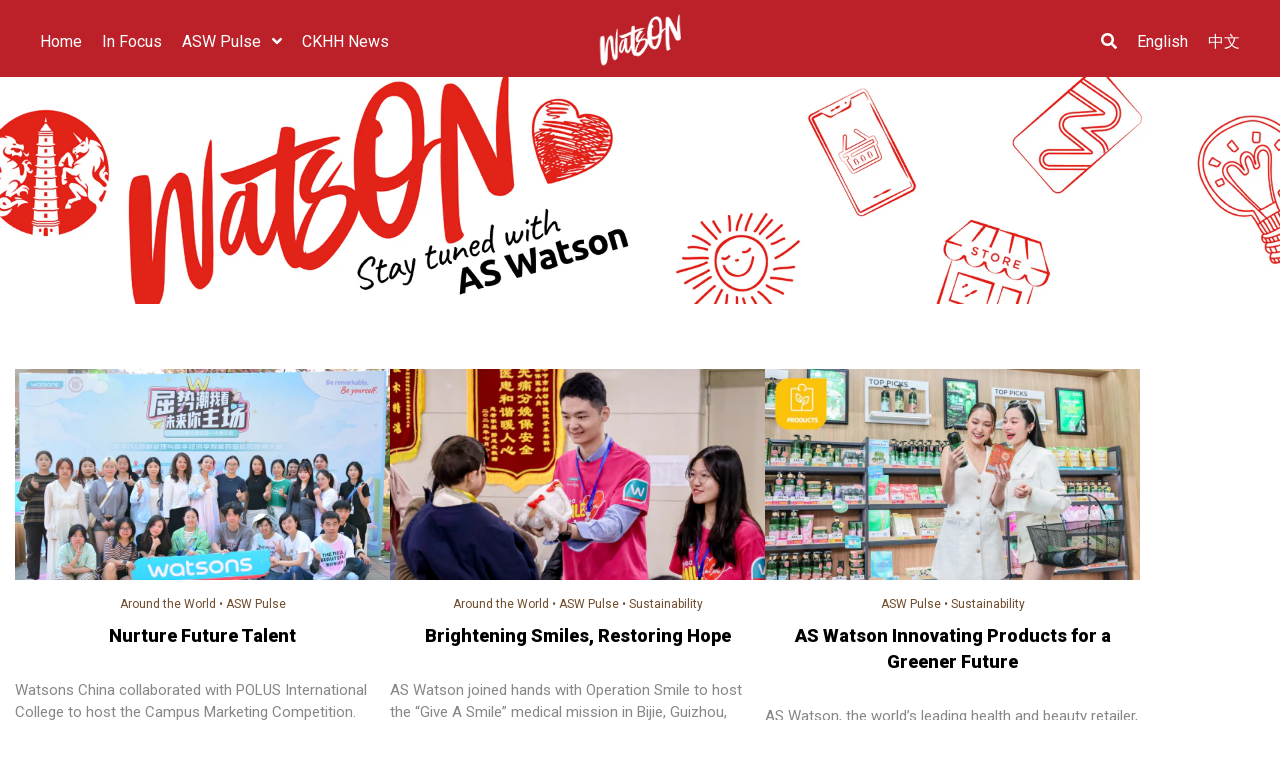

--- FILE ---
content_type: text/html; charset=UTF-8
request_url: https://watson.aswatson.com/markets/mainland-china/
body_size: 7301
content:
<!DOCTYPE html>

<head>
    <!--[if IE 9]>
    <meta http-equiv="X-UA-Compatible" content="IE=IE9"/><![endif]-->
    <link rel="shortcut icon" href="/wp-content/themes/aswatson/favicon.png"/>
    <meta charset="UTF-8"/>
    
    <title>Mainland China | WatsON - Stay tuned with AS Watson</title>
    <link rel="profile" href="http://gmpg.org/xfn/11"/>
    <meta name="description" content="Discover the latest news of AS Watson Group, the leader in O+O Retail &amp; world’s largest international health &amp; beauty retailer.">
    <meta name="keywords" content="AS Watson, health and beauty retailer, health, beauty, personal care, pharmacy, drug store, o2o, omnichannel, offline online, Online to Offline, Offline and online, as watson, as watson group, Watsons, ParknShop, Fortress, Watson’s Wine, Superdrug, Kruidvat, Rossmann, Drogas, The Perfume Shop, Watsons water">
    <meta name="viewport" content="width=device-width initial-scale=1.0"/>
    <link rel="dns-prefetch" href="//p.jwpcdn.com"/>
    <link rel="dns-prefetch" href=""/>
    <link rel="dns-prefetch" href="//fonts.googleapis.com"/>
    <link rel="dns-prefetch" href="//s.w.org'"/>
    <link rel="alternate" type="application/rss+xml" title="WatsON - Stay tuned with AS Watson &raquo; Feed" href="https://watson.aswatson.com/feed/"/>
    <link rel="https://api.w.org/" href="/wp-json/"/>
    <link rel="canonical" href="https://watson.aswatson.com/markets/mainland-china/"/>
            <link rel="alternate" hreflang="en" href="/markets/mainland-china/"/>
            <link rel="alternate" hreflang="zh" href="/zh/markets/mainland-china/"/>
        <link rel="alternate" hreflang="x-default" href="https://watson.aswatson.com/markets/mainland-china/"/>
    <meta name="csrf-token" content="JCnv06LahZkFr41H308XjAFRYIwwdasXuHhcAND3"/>

    <!-- Open Graph Tags -->
    <meta name="description" content="Discover the latest news of AS Watson Group, the leader in O+O Retail &amp; world’s largest international health &amp; beauty retailer.">
    <meta property="og:type" content="website"/>
    <meta property="og:title" content="Mainland China | WatsON - Stay tuned with AS Watson"/>
    <meta property="og:description" content="Discover the latest news of AS Watson Group, the leader in O+O Retail &amp; world’s largest international health &amp; beauty retailer."/>
    <meta property="og:url" content="https://watson.aswatson.com/markets/mainland-china/"/>
    <meta property="og:site_name" content="WatsON - Stay tuned with AS Watson"/>
    <meta property="og:image" content="https://watson.aswatson.com/images/WatsON_logo_white.png"/>
    <meta property="og:locale" content=""/>
   <meta name="twitter:text:title" content="Mainland China | WatsON - Stay tuned with AS Watson"/>
    <meta name="twitter:card" content="summary"/>
    <meta name="twitter:description" content="Discover the latest news of AS Watson Group, the leader in O+O Retail &amp; world’s largest international health &amp; beauty retailer."/>
    <meta name="viewport" content="width=device-width, initial-scale=1, minimum-scale=1, maximum-scale=1">
    <!-- End Open Graph Tags -->

    
    



    <link rel="stylesheet" id="page-list-style-css" href="/wp-content/themes/aswatson/assets/lib/page-list/css/page-list.css?ver=5.1" type="text/css" media="all"/>
    <link rel="stylesheet" id="searchandfilter-css" href="/wp-content/themes/aswatson/assets/lib/search-filter/style.css?ver=4" type="text/css" media="all"/>

    
    
    

    <link rel="preconnect" href="https://fonts.googleapis.com">
    <link rel="preconnect" href="https://fonts.gstatic.com" crossorigin>
    <link href="https://fonts.googleapis.com/css2?family=Roboto:ital,wght@0,300;0,400;0,500;0,700;0,900;1,400;1,500;1,700;1,900&display=swap" rel="stylesheet">

    <link rel="stylesheet" href="/assets/css/style.css?ver=3.1">
    <link rel="stylesheet" href="/assets/fonts/font-awesome/css/all.css">
    <link rel="stylesheet" href="/cms/wp-includes/css/admin-bar.min.css">

            

    
    <script type="text/javascript" src="/wp-content/themes/aswatson/assets/lib/jquery/jquery.js?ver=3.5.1"></script>
    <script type="text/javascript" src="/wp-content/themes/aswatson/assets/lib/jquery/jquery-migrate.min.js?ver=3.3.2"></script>


    <script defer src="/assets/fonts/font-awesome/js/all.js"></script>


<!-- Custom CSS Styles -->
    <style type="text/css" media="screen">

        
            
	    h1,
        h2,
        h3,
        h4,
        h5,
        h6 {
            font-family: Roboto, sans-serif;
        }

        a, button {
            font-family: Roboto, sans-serif;
        }

        body {
            font-family: Roboto, sans-serif;
        }
        
    
        

    </style>
    <!-- End Custom CSS Styles -->

    <!-- Inline Javascript -->
    <script type="text/javascript">

        
                        

    </script>
    <!-- End Inline Javascript -->

<!-- Google tag (gtag.js) -->
<script async src="https://www.googletagmanager.com/gtag/js?id=G-DVN1KNW4ZB"></script>
<script>
  window.dataLayer = window.dataLayer || [];
  function gtag(){dataLayer.push(arguments);}
  gtag('js', new Date());

  gtag('config', 'G-DVN1KNW4ZB');
</script>    <!-- End Google Tag Manager -->


</head>

<body>


<!-- Navigation bar with social media icons -->
<div class="header-nav ">
    <nav role="navigation" class="bg-red" id="masthead">
        <div id="menuToggle">
            <input type="checkbox"/>
            <span></span>
            <span></span>
            <span></span>
            <ul class="menu" id="menu">
        <div id="menuLogo2">
        <a href="/" style="display: block;">
            <img src="/images/WatsON_logo_white.png">
        </a>
    </div>
                                        <li>
                    <a id="menu-item-28" class="menu-item menu-item-28" href="/">
                        <h6>Home</h6>
                    </a>
                </li>
                                                <li>
                    <a id="menu-item-13" class="menu-item menu-item-13" href="/category/in-focus/">
                        <h6>In Focus</h6>
                    </a>
                </li>
                                                <li class="menu-item dropdown"><h6 class="search-dropdown">ASW Pulse
                        <i class="fas fa-angle-down"></i></h6>
                    <ul class="dropdown-content">
                                                    <li id="nav-menu-item-162" tabindex="3">
                                <a href="/category/asw-pulse/around-the-world/" class="dropdown-subtitle">Around the World</a>
                            </li>
                                                    <li id="nav-menu-item-167" tabindex="3">
                                <a href="/category/asw-pulse/sustainability/" class="dropdown-subtitle">Sustainability</a>
                            </li>
                                                    <li id="nav-menu-item-164" tabindex="3">
                                <a href="/category/asw-pulse/marionnaud-news/" class="dropdown-subtitle">Marionnaud News</a>
                            </li>
                                                    <li id="nav-menu-item-163" tabindex="3">
                                <a href="/category/asw-pulse/asw-people/" class="dropdown-subtitle">ASW People</a>
                            </li>
                                            </ul>
                </li>
                                                <li>
                    <a id="menu-item-12" class="menu-item menu-item-12" href="/category/ckhh-news/">
                        <h6>CKHH News</h6>
                    </a>
                </li>
                        
    <li class="search-button-box">
        <a class="menu-item search_toggle" onclick="toggleSearchBox();">
            <h6><i class="fas fa-search"></i></h6>
        </a>
    </li>
                                    <li>
                <a class="menu-item  " href="/markets/mainland-china/" hreflang="en" title="English (en)" tabindex="3">
                    <h6>English</h6>
                </a>
            </li>
                                            <li>
                <a class="menu-item  " href="/zh/markets/mainland-china/" hreflang="zh" title="中文 (zh)" tabindex="4">
                    <h6>中文</h6>
                </a>
            </li>
                        

    <form method="get" action="/search/" class="navbar-search">
            
            <div class="navbar-search-form-group" style="height: 36px;">
                <input type="text" class="search-query" name="s" id="s1" placeholder="Search" title="Search">
                <button aria-label="Search Button" type="submit" class="search_button btn"><i class="fa fa-search"></i>
                </button>
            </div>
            <div class="navbar-search-form-group">
                <ul>
                                            <li class="menu-item dropdown"><h6>Brands
                                <i class="fas fa-angle-down search-fa-angle-down"></i></h6>
                            <ul class="dropdown-content">
                                                                    <li id="nav-menu-item-a-s-watson-group" tabindex="a-s-watson-group">
                                        <a href="/brands/a-s-watson-group/" class="dropdown-subtitle">AS Watson Group</a>
                                    </li>
                                                                    <li id="nav-menu-item-a-s-watson-industries" tabindex="a-s-watson-industries">
                                        <a href="/brands/a-s-watson-industries/" class="dropdown-subtitle">AS Watson Industries</a>
                                    </li>
                                                                    <li id="nav-menu-item-drogas" tabindex="drogas">
                                        <a href="/brands/drogas/" class="dropdown-subtitle">Drogas</a>
                                    </li>
                                                                    <li id="nav-menu-item-food-le-parc" tabindex="food-le-parc">
                                        <a href="/brands/food-le-parc/" class="dropdown-subtitle">Food le parc</a>
                                    </li>
                                                                    <li id="nav-menu-item-fortress" tabindex="fortress">
                                        <a href="/brands/fortress/" class="dropdown-subtitle">Fortress</a>
                                    </li>
                                                                    <li id="nav-menu-item-fusion" tabindex="fusion">
                                        <a href="/brands/fusion/" class="dropdown-subtitle">Fusion</a>
                                    </li>
                                                                    <li id="nav-menu-item-great" tabindex="great">
                                        <a href="/brands/great/" class="dropdown-subtitle">GREAT</a>
                                    </li>
                                                                    <li id="nav-menu-item-ici-paris-xl" tabindex="ici-paris-xl">
                                        <a href="/brands/ici-paris-xl/" class="dropdown-subtitle">ICI PARIS XL</a>
                                    </li>
                                                                    <li id="nav-menu-item-kruidvat" tabindex="kruidvat">
                                        <a href="/brands/kruidvat/" class="dropdown-subtitle">Kruidvat</a>
                                    </li>
                                                                    <li id="nav-menu-item-marionnaud" tabindex="marionnaud">
                                        <a href="/brands/marionnaud/" class="dropdown-subtitle">Marionnaud</a>
                                    </li>
                                                                    <li id="nav-menu-item-mr-juicy" tabindex="mr-juicy">
                                        <a href="/brands/mr-juicy/" class="dropdown-subtitle">Mr. Juicy</a>
                                    </li>
                                                                    <li id="nav-menu-item-parknshop" tabindex="parknshop">
                                        <a href="/brands/parknshop/" class="dropdown-subtitle">PARKnSHOP</a>
                                    </li>
                                                                    <li id="nav-menu-item-rossmann" tabindex="rossmann">
                                        <a href="/brands/rossmann/" class="dropdown-subtitle">Rossmann</a>
                                    </li>
                                                                    <li id="nav-menu-item-savers" tabindex="savers">
                                        <a href="/brands/savers/" class="dropdown-subtitle">Savers</a>
                                    </li>
                                                                    <li id="nav-menu-item-superdrug" tabindex="superdrug">
                                        <a href="/brands/superdrug/" class="dropdown-subtitle">Superdrug</a>
                                    </li>
                                                                    <li id="nav-menu-item-taste" tabindex="taste">
                                        <a href="/brands/taste/" class="dropdown-subtitle">TASTE</a>
                                    </li>
                                                                    <li id="nav-menu-item-the-perfume-shop" tabindex="the-perfume-shop">
                                        <a href="/brands/the-perfume-shop/" class="dropdown-subtitle">The Perfume Shop</a>
                                    </li>
                                                                    <li id="nav-menu-item-trekpleister" tabindex="trekpleister">
                                        <a href="/brands/trekpleister/" class="dropdown-subtitle">Trekpleister</a>
                                    </li>
                                                                    <li id="nav-menu-item-watsons-wine" tabindex="watsons-wine">
                                        <a href="/brands/watsons-wine/" class="dropdown-subtitle">Watson’s Wine</a>
                                    </li>
                                                                    <li id="nav-menu-item-watsons" tabindex="watsons">
                                        <a href="/brands/watsons/" class="dropdown-subtitle">Watsons</a>
                                    </li>
                                                                    <li id="nav-menu-item-watsons-water" tabindex="watsons-water">
                                        <a href="/brands/watsons-water/" class="dropdown-subtitle">Watsons Water</a>
                                    </li>
                                                            </ul>
                        </li>
                                                                <li class="menu-item dropdown"><h6>Markets
                                <i class="fas fa-angle-down search-fa-angle-down"></i></h6>
                            <ul class="dropdown-content">
                                                                    <li id="nav-menu-item-albania" tabindex="albania">
                                        <a href="/markets/albania/" class="dropdown-subtitle">Albania</a>
                                    </li>
                                                                    <li id="nav-menu-item-austria" tabindex="austria">
                                        <a href="/markets/austria/" class="dropdown-subtitle">Austria</a>
                                    </li>
                                                                    <li id="nav-menu-item-bahrain" tabindex="bahrain">
                                        <a href="/markets/bahrain/" class="dropdown-subtitle">Bahrain</a>
                                    </li>
                                                                    <li id="nav-menu-item-belgium" tabindex="belgium">
                                        <a href="/markets/belgium/" class="dropdown-subtitle">Belgium</a>
                                    </li>
                                                                    <li id="nav-menu-item-czech-republic" tabindex="czech-republic">
                                        <a href="/markets/czech-republic/" class="dropdown-subtitle">Czech Republic</a>
                                    </li>
                                                                    <li id="nav-menu-item-denmark" tabindex="denmark">
                                        <a href="/markets/denmark/" class="dropdown-subtitle">Denmark</a>
                                    </li>
                                                                    <li id="nav-menu-item-france" tabindex="france">
                                        <a href="/markets/france/" class="dropdown-subtitle">France</a>
                                    </li>
                                                                    <li id="nav-menu-item-germany" tabindex="germany">
                                        <a href="/markets/germany/" class="dropdown-subtitle">Germany</a>
                                    </li>
                                                                    <li id="nav-menu-item-hong-kong" tabindex="hong-kong">
                                        <a href="/markets/hong-kong/" class="dropdown-subtitle">Hong Kong</a>
                                    </li>
                                                                    <li id="nav-menu-item-hungary" tabindex="hungary">
                                        <a href="/markets/hungary/" class="dropdown-subtitle">Hungary</a>
                                    </li>
                                                                    <li id="nav-menu-item-indonesia" tabindex="indonesia">
                                        <a href="/markets/indonesia/" class="dropdown-subtitle">Indonesia</a>
                                    </li>
                                                                    <li id="nav-menu-item-ireland" tabindex="ireland">
                                        <a href="/markets/ireland/" class="dropdown-subtitle">Ireland</a>
                                    </li>
                                                                    <li id="nav-menu-item-italy" tabindex="italy">
                                        <a href="/markets/italy/" class="dropdown-subtitle">Italy</a>
                                    </li>
                                                                    <li id="nav-menu-item-kosovo" tabindex="kosovo">
                                        <a href="/markets/kosovo/" class="dropdown-subtitle">Kosovo</a>
                                    </li>
                                                                    <li id="nav-menu-item-latvia" tabindex="latvia">
                                        <a href="/markets/latvia/" class="dropdown-subtitle">Latvia</a>
                                    </li>
                                                                    <li id="nav-menu-item-lithuania" tabindex="lithuania">
                                        <a href="/markets/lithuania/" class="dropdown-subtitle">Lithuania</a>
                                    </li>
                                                                    <li id="nav-menu-item-luxembourg" tabindex="luxembourg">
                                        <a href="/markets/luxembourg/" class="dropdown-subtitle">Luxembourg</a>
                                    </li>
                                                                    <li id="nav-menu-item-macau" tabindex="macau">
                                        <a href="/markets/macau/" class="dropdown-subtitle">Macau</a>
                                    </li>
                                                                    <li id="nav-menu-item-mainland-china" tabindex="mainland-china">
                                        <a href="/markets/mainland-china/" class="dropdown-subtitle">Mainland China</a>
                                    </li>
                                                                    <li id="nav-menu-item-malaysia" tabindex="malaysia">
                                        <a href="/markets/malaysia/" class="dropdown-subtitle">Malaysia</a>
                                    </li>
                                                                    <li id="nav-menu-item-netherlands" tabindex="netherlands">
                                        <a href="/markets/netherlands/" class="dropdown-subtitle">Netherlands</a>
                                    </li>
                                                                    <li id="nav-menu-item-poland" tabindex="poland">
                                        <a href="/markets/poland/" class="dropdown-subtitle">Poland</a>
                                    </li>
                                                                    <li id="nav-menu-item-qatar" tabindex="qatar">
                                        <a href="/markets/qatar/" class="dropdown-subtitle">Qatar</a>
                                    </li>
                                                                    <li id="nav-menu-item-romania" tabindex="romania">
                                        <a href="/markets/romania/" class="dropdown-subtitle">Romania</a>
                                    </li>
                                                                    <li id="nav-menu-item-saudi-arabia" tabindex="saudi-arabia">
                                        <a href="/markets/saudi-arabia/" class="dropdown-subtitle">Saudi Arabia</a>
                                    </li>
                                                                    <li id="nav-menu-item-singapore" tabindex="singapore">
                                        <a href="/markets/singapore/" class="dropdown-subtitle">Singapore</a>
                                    </li>
                                                                    <li id="nav-menu-item-slovakia" tabindex="slovakia">
                                        <a href="/markets/slovakia/" class="dropdown-subtitle">Slovakia</a>
                                    </li>
                                                                    <li id="nav-menu-item-spain" tabindex="spain">
                                        <a href="/markets/spain/" class="dropdown-subtitle">Spain</a>
                                    </li>
                                                                    <li id="nav-menu-item-switzerland" tabindex="switzerland">
                                        <a href="/markets/switzerland/" class="dropdown-subtitle">Switzerland</a>
                                    </li>
                                                                    <li id="nav-menu-item-taiwan" tabindex="taiwan">
                                        <a href="/markets/taiwan/" class="dropdown-subtitle">Taiwan</a>
                                    </li>
                                                                    <li id="nav-menu-item-thailand" tabindex="thailand">
                                        <a href="/markets/thailand/" class="dropdown-subtitle">Thailand</a>
                                    </li>
                                                                    <li id="nav-menu-item-the-philippines" tabindex="the-philippines">
                                        <a href="/markets/the-philippines/" class="dropdown-subtitle">The Philippines</a>
                                    </li>
                                                                    <li id="nav-menu-item-turkiye" tabindex="turkiye">
                                        <a href="/markets/turkiye/" class="dropdown-subtitle">Türkiye</a>
                                    </li>
                                                                    <li id="nav-menu-item-ukraine" tabindex="ukraine">
                                        <a href="/markets/ukraine/" class="dropdown-subtitle">Ukraine</a>
                                    </li>
                                                                    <li id="nav-menu-item-united-arab-emirates" tabindex="united-arab-emirates">
                                        <a href="/markets/united-arab-emirates/" class="dropdown-subtitle">United Arab Emirates</a>
                                    </li>
                                                                    <li id="nav-menu-item-united-kingdom" tabindex="united-kingdom">
                                        <a href="/markets/united-kingdom/" class="dropdown-subtitle">United Kingdom</a>
                                    </li>
                                                                    <li id="nav-menu-item-vietnam" tabindex="vietnam">
                                        <a href="/markets/vietnam/" class="dropdown-subtitle">Vietnam</a>
                                    </li>
                                                            </ul>
                        </li>
                                    </ul>
            </div>
        </form>
    
</ul>
        </div>
                <div id="menuLogo">
            <a href="/" style="display: block;">
                <img src="/images/WatsON_logo_white.png">
            </a>
        </div>
    </nav>
</div>

<div class="head-banner1">
            <img src="/images/WatsON_header_banner_output-desktop.jpg" class="img-desktop">
        <img src="/images/WatsON_header_banner_output-mobile.jpg" class="img-mobile">
    </div>

    


    <hr/>
    



    <div class="content-container">
        <div class="category-page-container">
            <div class="blog-categories text-center around-the-world">
        <div class="item-img">

            <a href="/asw-pulse/nurture-future-talent/" title="Nurture Future Talent" target="_self">
                                    <img src="/cms/wp-content/uploads/2026/01/Watsons-×-COLLEGE-Campus-Marketing-Competition_4edited-500x333.jpg" alt="Nurture Future Talent">
                            </a>







        </div>
        <div class="subBlog-subTitle color-brown">
                            
                                            <a href="/category/asw-pulse/around-the-world/" class="color-brown" style="display: inline-block;">
                            Around the World
                        </a>
                                                    •
                                                            
                                            <a href="/category/asw-pulse/" class="color-brown" style="display: inline-block;">
                            ASW Pulse
                        </a>
                                                                                </div>
                <a href="/asw-pulse/nurture-future-talent/" class="text-center color-black"><h2>Nurture Future Talent</h2></a>
                        <div class="color-grey text-left subBlog-description">Watsons China collaborated with POLUS International College to host the Campus Marketing Competition. </div>
        









    </div>
    <div class="blog-categories text-center around-the-world">
        <div class="item-img">

            <a href="/asw-pulse/brightening-smiles-restoring-hope/" title="Brightening Smiles, Restoring Hope" target="_self">
                                    <img src="/cms/wp-content/uploads/2025/12/1V0A0365-500x281.jpg" alt="Brightening Smiles, Restoring Hope">
                            </a>







        </div>
        <div class="subBlog-subTitle color-brown">
                            
                                            <a href="/category/asw-pulse/around-the-world/" class="color-brown" style="display: inline-block;">
                            Around the World
                        </a>
                                                    •
                                                            
                                            <a href="/category/asw-pulse/" class="color-brown" style="display: inline-block;">
                            ASW Pulse
                        </a>
                                                    •
                                                            
                                            <a href="/category/asw-pulse/sustainability/" class="color-brown" style="display: inline-block;">
                            Sustainability
                        </a>
                                                                                </div>
                <a href="/asw-pulse/brightening-smiles-restoring-hope/" class="text-center color-black"><h2>Brightening Smiles, Restoring Hope</h2></a>
                        <div class="color-grey text-left subBlog-description">AS Watson joined hands with Operation Smile to host the “Give A Smile” medical mission in Bijie, Guizhou, China.</div>
        









    </div>
    <div class="blog-categories text-center asw-pulse">
        <div class="item-img">

            <a href="/asw-pulse/as-watson-innovating-products-for-a-greener-future/" title="AS Watson Innovating Products for a Greener Future" target="_self">
                                    <img src="/cms/wp-content/uploads/2025/11/Slide7-500x281.jpg" alt="AS Watson Innovating Products for a Greener Future">
                            </a>







        </div>
        <div class="subBlog-subTitle color-brown">
                            
                                            <a href="/category/asw-pulse/" class="color-brown" style="display: inline-block;">
                            ASW Pulse
                        </a>
                                                    •
                                                            
                                            <a href="/category/asw-pulse/sustainability/" class="color-brown" style="display: inline-block;">
                            Sustainability
                        </a>
                                                                                </div>
                <a href="/asw-pulse/as-watson-innovating-products-for-a-greener-future/" class="text-center color-black"><h2>AS Watson Innovating Products for a Greener Future</h2></a>
                        <div class="color-grey text-left subBlog-description">AS Watson, the world’s leading health and beauty retailer, prioritises product safety, quality, and sustainability. In 2025, 11,000 products are under Sustainable Choices campaign, over 90% of paper products used FSC or recycled content, and refill. Our take-back programs have been launched in 11 markets, reducing environmental impact across packaging and ingredients.</div>
        









    </div>
    <div class="blog-categories text-center around-the-world">
        <div class="item-img">

            <a href="/asw-pulse/as-watson-surpasses-halfway-mark-in-global-youth-employment-pledge-134000-young-people-recruited-worldwide-and-3-8-million-training-hours-delivered-to-empower-future-retail-leaders/" title="AS Watson Surpasses Halfway Mark in Global Youth Employment Pledge: 134,000 Young People Recruited Worldwide and 3.8 Million Training Hours Delivered to Empower Future Retail Leaders" target="_self">
                                    <img src="/cms/wp-content/uploads/2025/11/AS-Watson-Surpasses-Halfway-Mark-in-Global-Youth-Employment-Pledge-500x281.jpg" alt="AS Watson Surpasses Halfway Mark in Global Youth Employment Pledge: 134,000 Young People Recruited Worldwide and 3.8 Million Training Hours Delivered to Empower Future Retail Leaders">
                            </a>







        </div>
        <div class="subBlog-subTitle color-brown">
                            
                                            <a href="/category/asw-pulse/around-the-world/" class="color-brown" style="display: inline-block;">
                            Around the World
                        </a>
                                                    •
                                                            
                                            <a href="/category/asw-pulse/" class="color-brown" style="display: inline-block;">
                            ASW Pulse
                        </a>
                                                    •
                                                            
                                            <a href="/category/asw-pulse/sustainability/" class="color-brown" style="display: inline-block;">
                            Sustainability
                        </a>
                                                                                </div>
                <a href="/asw-pulse/as-watson-surpasses-halfway-mark-in-global-youth-employment-pledge-134000-young-people-recruited-worldwide-and-3-8-million-training-hours-delivered-to-empower-future-retail-leaders/" class="text-center color-black"><h2>AS Watson Surpasses Halfway Mark in Global Youth Employment Pledge: 134,000 Young People Recruited Worldwide and 3.8 Million Training Hours Delivered to Empower Future Retail Leaders</h2></a>
                        <div class="color-grey text-left subBlog-description">AS Watson, the world's largest international health and beauty retailer, has reached a major milestone in its global youth employment pledge - recruiting 134,000 young people to date and delivering 3.8 million hours of training. This achievement marks more than halfway toward its goal of creating 200,000 opportunities by 2030.</div>
        









    </div>
    <div class="blog-categories text-center asw-pulse">
        <div class="item-img">

            <a href="/asw-pulse/choosing-sustainable-paper-one-page-at-a-time/" title="Choosing Sustainable Paper, One Page at a Time" target="_self">
                                    <img src="/cms/wp-content/uploads/2025/11/WTC-OB-SC-content-x-GPR-banner_New-500x281.jpg" alt="Choosing Sustainable Paper, One Page at a Time">
                            </a>







        </div>
        <div class="subBlog-subTitle color-brown">
                            
                                            <a href="/category/asw-pulse/" class="color-brown" style="display: inline-block;">
                            ASW Pulse
                        </a>
                                                    •
                                                            
                                            <a href="/category/asw-pulse/sustainability/" class="color-brown" style="display: inline-block;">
                            Sustainability
                        </a>
                                                                                </div>
                <a href="/asw-pulse/choosing-sustainable-paper-one-page-at-a-time/" class="text-center color-black"><h2>Choosing Sustainable Paper, One Page at a Time</h2></a>
                        <div class="color-grey text-left subBlog-description">Paper is highly recyclable and widely used. FSC and PEFC certifications ensure responsible sourcing. AS Watson promotes certified or recycled paper and targets 100% recycled tertiary packaging by 2030 to support forest conservation and reduce plastic use.
</div>
        









    </div>
    <div class="blog-categories text-center around-the-world">
        <div class="item-img">

            <a href="/asw-pulse/building-the-future/" title="Building the Future" target="_self">
                                    <img src="/cms/wp-content/uploads/2025/10/ASWI-Foshan-Factory_Award-Banner-500x281.jpg" alt="Building the Future">
                            </a>







        </div>
        <div class="subBlog-subTitle color-brown">
                            
                                            <a href="/category/asw-pulse/around-the-world/" class="color-brown" style="display: inline-block;">
                            Around the World
                        </a>
                                                    •
                                                            
                                            <a href="/category/asw-pulse/" class="color-brown" style="display: inline-block;">
                            ASW Pulse
                        </a>
                                                    •
                                                            
                                            <a href="/category/asw-pulse/recent-awards/" class="color-brown" style="display: inline-block;">
                            Recent Awards
                        </a>
                                                    •
                                                            
                                            <a href="/category/asw-pulse/sustainability/" class="color-brown" style="display: inline-block;">
                            Sustainability
                        </a>
                                                                                </div>
                <a href="/asw-pulse/building-the-future/" class="text-center color-black"><h2>Building the Future</h2></a>
                        <div class="color-grey text-left subBlog-description">AS Watson Industries’ Foshan Smart Factory has been honoured as a Winner of the 2025 Iconic Awards: Architecture – Corporate (Factory) by the German Design Council.</div>
        









    </div>
    <div class="blog-categories text-center around-the-world">
        <div class="item-img">

            <a href="/asw-pulse/watsons-spearheads-aesthetic-beauty-trend-with-strategic-jcprogram-expansion-across-asia/" title="Watsons Spearheads Aesthetic Beauty Trend With Strategic JCprogram Expansion Across Asia" target="_self">
                                    <img src="/cms/wp-content/uploads/2025/10/01_JCprogram-16x9-1-500x281.jpg" alt="Watsons Spearheads Aesthetic Beauty Trend With Strategic JCprogram Expansion Across Asia">
                            </a>







        </div>
        <div class="subBlog-subTitle color-brown">
                            
                                            <a href="/category/asw-pulse/around-the-world/" class="color-brown" style="display: inline-block;">
                            Around the World
                        </a>
                                                    •
                                                            
                                            <a href="/category/asw-pulse/" class="color-brown" style="display: inline-block;">
                            ASW Pulse
                        </a>
                                                                                </div>
                <a href="/asw-pulse/watsons-spearheads-aesthetic-beauty-trend-with-strategic-jcprogram-expansion-across-asia/" class="text-center color-black"><h2>Watsons Spearheads Aesthetic Beauty Trend With Strategic JCprogram Expansion Across Asia</h2></a>
                        <div class="color-grey text-left subBlog-description">Watsons, AS Watson Group's flagship health and beauty brand, strategically positions itself at the forefront of the global aesthetic beauty revolution through accelerating the expansion of JCprogram, an exclusive Japanese clinical skincare brand, across Asia. </div>
        









    </div>
    <div class="blog-categories text-center asw-pulse">
        <div class="item-img">

            <a href="/asw-pulse/as-watson-champions-ethical-retail-and-community-empowerment/" title="AS Watson Champions Ethical Retail and Community Empowerment" target="_self">
                                    <img src="/cms/wp-content/uploads/2025/10/People_eng-icon-500x281.jpg" alt="AS Watson Champions Ethical Retail and Community Empowerment">
                            </a>







        </div>
        <div class="subBlog-subTitle color-brown">
                            
                                            <a href="/category/asw-pulse/" class="color-brown" style="display: inline-block;">
                            ASW Pulse
                        </a>
                                                    •
                                                            
                                            <a href="/category/asw-pulse/sustainability/" class="color-brown" style="display: inline-block;">
                            Sustainability
                        </a>
                                                                                </div>
                <a href="/asw-pulse/as-watson-champions-ethical-retail-and-community-empowerment/" class="text-center color-black"><h2>AS Watson Champions Ethical Retail and Community Empowerment</h2></a>
                        <div class="color-grey text-left subBlog-description">AS Watson leads in ethical retail through clear human rights policies, global supplier audits, and inclusive people strategies. In 2024, it empowered over 107,000 youths, conducted 467 social and environmental assessments of Own Brand manufacturers, and supported the community through “Give a Smile” campaign and “Project LOL” philanthropy programme.</div>
        









    </div>
    <div class="blog-categories text-center around-the-world">
        <div class="item-img">

            <a href="/asw-pulse/as-watson-celebrates-world-pharmacists-day-honouring-over-3000-pharmacists-and-nearly-10000-health-professionals-worldwide/" title="AS Watson Celebrates World Pharmacists Day Honouring Over 3,000 Pharmacists and Nearly 10,000 Health Professionals Worldwide" target="_self">
                                    <img src="/cms/wp-content/uploads/2025/09/Watsons_169-500x281.jpg" alt="AS Watson Celebrates World Pharmacists Day Honouring Over 3,000 Pharmacists and Nearly 10,000 Health Professionals Worldwide">
                            </a>







        </div>
        <div class="subBlog-subTitle color-brown">
                            
                                            <a href="/category/asw-pulse/around-the-world/" class="color-brown" style="display: inline-block;">
                            Around the World
                        </a>
                                                    •
                                                            
                                            <a href="/category/asw-pulse/" class="color-brown" style="display: inline-block;">
                            ASW Pulse
                        </a>
                                                                                </div>
                <a href="/asw-pulse/as-watson-celebrates-world-pharmacists-day-honouring-over-3000-pharmacists-and-nearly-10000-health-professionals-worldwide/" class="text-center color-black"><h2>AS Watson Celebrates World Pharmacists Day Honouring Over 3,000 Pharmacists and Nearly 10,000 Health Professionals Worldwide</h2></a>
                        <div class="color-grey text-left subBlog-description">On World Pharmacists Day, AS Watson proudly celebrates the dedication and expertise of its global network of pharmacists and health professionals, who play a pivotal role in helping customers lead healthier lives.</div>
        









    </div>
        </div>
    </div>

    <!-- You May Also Like -->
            <div class="content-container padding bg-lightgrey">
            <div class="padding">
                <div class="text-left"><h2 class="padding-b">You May Also Like ...</h2></div>
                <div class="category-page-container">
                                            <div class="blog-categories text-center">

                            <div class="item-img">

                                    <a href="/asw-pulse/outstanding-hr-achievements/" title="Outstanding HR Achievements" target="_self">
                                                                                    <img class="img-subBlog" src="/cms/wp-content/uploads/2026/01/On-Stage-16.9-500x281.jpg" alt="Outstanding HR Achievements">
                                                                            </a>







                            </div>
                            <a href="/asw-pulse/outstanding-hr-achievements/" title="Outstanding HR Achievements" target="_self">
                                <h3 class="content-title text-left">Outstanding HR Achievements</h3></a>
                        </div>
                                            <div class="blog-categories text-center">

                            <div class="item-img">

                                    <a href="/asw-pulse/as-watson-celebrates-185-years-of-growth-resilience-and-purpose/" title="AS Watson Celebrates 185 Years of Growth, Resilience and Purpose" target="_self">
                                                                                    <img class="img-subBlog" src="/cms/wp-content/uploads/2026/01/ASW-185-Mural-Wall_169-500x281.jpg" alt="AS Watson Celebrates 185 Years of Growth, Resilience and Purpose">
                                                                            </a>







                            </div>
                            <a href="/asw-pulse/as-watson-celebrates-185-years-of-growth-resilience-and-purpose/" title="AS Watson Celebrates 185 Years of Growth, Resilience and Purpose" target="_self">
                                <h3 class="content-title text-left">AS Watson Celebrates 185 Years of Growth, Resilience and Purpose</h3></a>
                        </div>
                                            <div class="blog-categories text-center">

                            <div class="item-img">

                                    <a href="/asw-pulse/unforgettable-shopping-journey/" title="Unforgettable Shopping Journey" target="_self">
                                                                                    <img class="img-subBlog" src="/cms/wp-content/uploads/2026/01/WTC-Vietnam-PR-Marketing-Activity-500x281.jpg" alt="Unforgettable Shopping Journey">
                                                                            </a>







                            </div>
                            <a href="/asw-pulse/unforgettable-shopping-journey/" title="Unforgettable Shopping Journey" target="_self">
                                <h3 class="content-title text-left">Unforgettable Shopping Journey</h3></a>
                        </div>
                                    </div>
            </div>
        </div>
    
    <!--pagination-->
<hr>
<div class="content-container margin-t">
    <div class="text-center">
        <div class="pagination">
                                                            <a href="#" class="active">1</a>
                                                                                                            <a class="page-numbers" href="/markets/mainland-china/page/2/" data-page="2">2</a>
                                                                                                                                    <a class="page-numbers" href="/markets/mainland-china/page/3/" data-page="3">3</a>
                                                                                                                                    <a class="page-numbers" href="/markets/mainland-china/page/4/" data-page="4">4</a>
                                                                                                                                        <a href="#"><span class="page-numbers dots">…</span></a>
                                                                                                                                                                                                                                                                                                                                                                                                                                                                                                                                                                                                    <a class="page-numbers" href="/markets/mainland-china/page/13/" data-page="13">13</a>
                                                                                                    <a href="/markets/mainland-china/page/2/" data-page="2"><i class="fas fa-caret-right"></i></a>
                    </div>
    </div>
</div>
<hr>




<!-- Footer -->
<div class="bg-red padding margin-t-large">
    <footer>
        <div class="head-container head-bar">
            <div class="head-item footer-first-box">
                            <a id="menu-item-28" class="head-bar-item menu-item-28" href="/">
                    Home
                </a>
                        <a id="menu-item-13" class="head-bar-item menu-item-13" href="/category/in-focus/">
                    In Focus
                </a>
                        <a id="menu-item-11" class="head-bar-item menu-item-11" href="/category/asw-pulse/">
                    ASW Pulse
                </a>
                        <a id="menu-item-12" class="head-bar-item menu-item-12" href="/category/ckhh-news/">
                    CKHH News
                </a>
            </div>
<div class="head-item footer-last-box">

                        <a id="menu-item-65" class="head-bar-item menu-item-65" href="https://www.aswatson.com/category/news/watson-magazine/">
                WatsON Archive
            </a>
                    <a id="menu-item-66" class="head-bar-item menu-item-66" href="mailto:%20WatsON@aswatson.com">
                Contact Us
            </a>
                    <a id="menu-item-67" class="head-bar-item menu-item-67" href="https://www.aswatson.com/home/disclaimer/">
                Legal Notices
            </a>
                    <a id="menu-item-68" class="head-bar-item menu-item-68" href="https://www.aswatson.com/home/copyright/">
                Copyright@2026 AS Watson Group All Rights Reserved.
            </a>
            </div>
        </div>
    </footer>
    <div class="back-to-top">
        <a href="javascript:void(0);" onclick="backToTop();">
            <i class="fas fa-angle-up"></i>
            TOP
        </a>
    </div>
</div>









<script type='text/javascript'>
    var timeline_express_data = {"animation_disabled": "", "isRTL": "", "fadeInTimeout": "800"};
    var timeline_base_data = {"animation_disabled": ""};
</script>
<script type='text/javascript' src="/wp-content/themes/aswatson/assets/js/imagesloaded.min.js?ver=3.2.0"></script>
<script type='text/javascript' src="/wp-content/themes/aswatson/assets/js/masonry.min.js?ver=3.3.2"></script>
<script type='text/javascript' src="/wp-content/themes/aswatson/assets/lib/jquery/jquery.masonry.min.js?ver=3.1.2b"></script>
<script type="text/javascript" src="/assets/js/main.js?ver=1.1.3"></script>





<style type="text/css" media="screen">
        </style>




<script type="text/javascript">
            
    
    
</script>




<!-- Google Tag Manager (noscript) -->
<noscript><iframe src=https://www.googletagmanager.com/ns.html?id=GTM-WNRC257
height="0" width="0" style="display:none;visibility:hidden"></iframe></noscript>
<!-- End Google Tag Manager (noscript) -->

<script type="text/javascript"  src="/3Pt0vQh_JErS-/dixkLFiH/v96dX8/YE5zh4G8hwchXw/KyMEeFx7bw/NSc/gIQ0taw0B"></script></body>

<div id="fb-root"></div>
<script async defer crossorigin="anonymous" src="https://connect.facebook.net/zh_HK/sdk.js#xfbml=1&version=v13.0&appId=305363817491995&autoLogAppEvents=1" nonce="Nj3G9EKC"></script>

</html>


--- FILE ---
content_type: text/css
request_url: https://watson.aswatson.com/assets/css/style.css?ver=3.1
body_size: 6678
content:
html {
    box-sizing: border-box;
    max-width: 100vw;
    overflow-x: hidden;
}

/* html:has(.home-news-item) {
    filter: grayscale(1);
} */
 

*,
*:before,
*:after {
    box-sizing: inherit
}

/* Extract from normalize.css by Nicolas Gallagher and Jonathan Neal git.io/normalize */
html {
    -ms-text-size-adjust: 100%;
    -webkit-text-size-adjust: 100%
}

body {
    margin: 0;
    max-width: 100vw;
    overflow-x: hidden;
}

/*font*/
html {
    overflow-x: hidden
}

h1,
h2,
h3,
h4,
h5,
h6 {
    font-family: Arial, sans-serif, Open Sans, "Segoe UI";
    margin: 10px 0;
}

h1 {
    font-size: 26px;
    font-weight: 900;
}

h2 {
    font-size: 18px;
    line-height: 26px;
    font-weight: 900;
    padding-bottom: 20px;
}

h3 {
    font-size: 16px;
    font-weight: 400;
}

h4 {
    font-size: 14px;
    font-weight: 400;
}

h5 {
    font-size: 18px;
    font-weight: 700;
    z-index: 1;
}

h6 {
    font-size: 16px;
    font-weight: 400;
}

h6.search-dropdown {
    color: #000;
}

h6.search-dropdown:hover {
    text-decoration: underline;
}

.fa-angle-down {
    margin-left: 7px;
    color: #fff;
}

.search-fa-angle-down {
    color: #000;
}

#menu {
    margin: unset;
}

.page-title {
    margin-left: auto;
    margin-right: auto;
    max-width: 1500px;
    /* padding: 0px !important; */
    display: flex;
    flex-direction: row;
    justify-content: flex-start;
}
.detail-page-title {
    max-width: 1000px;
}

.banner-til {
    position: absolute;
    bottom: 10px;
}

.remarks {
    font-size: 14px;
    float: right;
}

.special-number {
    font-size: 40px;
    font-weight: bold;
    border-left: 1px solid #efefef;
    padding-left: 20px
}

.special-number-s {
    font-size: 20px;
    font-weight: bold;
    color: #000000;
    padding: 5px 8px;
    background-color: #efefef;
    border-radius: 20px;
    margin-right: 20px;
}

.bold-600 {
    font-weight: 600;
}

.dropdown {
    position: relative;
    display: inline-block;
}

.dropdown-content {
    display: none;
    position: absolute;
    background-color: #fff;
    min-width: 250px;
    box-shadow: 0px 8px 16px 0px rgba(0, 0, 0, 0.2);
    padding: 0px;
    z-index: 1;
    border: 1px solid #efefef;
    margin-top: 5px;
    left: 0;
}

.dropdown-content li {
    padding: 10px 20px;
    border-bottom: 1px solid #efefef;
}

.dropdown-content li:hover {
    color: #bc2129;
    background-color: #efefef;
}

.dropdown:hover .dropdown-content {
    display: block;
}

ul {
    /*padding-left: 0px;*/
    list-style: none;
}

li {
    text-decoration: none;
    color: #868887;
    line-height: 40px;
    padding: 5px 10px;
}

li .active {
    color: #fff;
    font-weight: bold;
}

.head-bar .head-bar-item:hover h6,
.menu-item:hover h6 {
    color: #fff;
    cursor: pointer;
    text-decoration: underline;
    text-underline-offset: 3px;
}

.navbar-search .dropdown:hover h6 {
    text-decoration: unset;
}

.dropdown h6 {
    color: #fff;
}

.dropdown h6:hover {
    color: #fff;
}

/* border */
.border-t {
    border-top: 2px solid #efefef;
}

.border-b {
    border-bottom: 1px solid #efefef;
}

.line {
    width: 40%;
}

/*bg-color*/
.bg-black {
    background-color: #333333;
    color: #ffffff;
}

.bg-red {
    background-color: #bc2129;
    color: #ffffff;
}

.bg-lightpink {
    background-color: #eed3c8;
}

.bg-lightgrey {
    background-color: #efefef;
}


/*color*/
.color-white {
    color: #ffffff;
}

.color-black {
    color: #000000;
}

.color-brown {
    color: #704c2c;
}

a .color-brown {
    color: #704c2c;
}

a .color-brown:hover {
    color: #000;
    transition: 0.3s;
}

.color-pink {
    text-decoration: none;
    color: #bf1e2e;
}

a .color-pink {
    text-decoration: none;
    color: #bf1e2e;
}

a .color-pink:hover {
    color: #000;
    transition: 0.3s;
}

.color-purple {
    text-decoration: none;
    color: #912690;
}

a .color-purple {
    text-decoration: none;
    color: #912690;
}

a .color-purple:hover {
    color: #000;
    transition: 0.3s;
}

.color-green {
    text-decoration: none;
    color: #16a69c;
}

a .color-green {
    text-decoration: none;
    color: #16a69c;
}

a .color-green:hover {
    color: #000;
    transition: 0.3s;
}

.color-blue {
    text-decoration: none;
    color: #2faae3;
}

a .color-blue {
    text-decoration: none;
    color: #2faae3;
}

a .color-blue:hover {
    color: #000;
}

.color-grey {
    color: #868887;
}

.color-light-grey {
    color: #efefef;
}


/*alignment*/
.text-left {
    text-align: left;
}

.text-right {
    text-align: center;
}

.text-center {
    text-align: center;
}

/*padding & margin*/
.padding {
    padding: 20px 20px 0px 20px;
}

.padding-t {
    padding-top: 15px;
}

.padding-b {
    padding-bottom: 20px;
}

.padding-s {
    padding: 10px;
}

.margin {
    margin: 20px;
}

.margin-t {
    margin-top: 20px;
}

.margin-t-large {
    margin-top: 70px;
}

.margin-b {
    margin-bottom: 20px;
}

.search-button-box {
    margin-left: auto;
    position: relative;
}

nav {
    position: relative;
    z-index: 100;
}

.navbar-search {
    display: block;
    opacity: 0;
    visibility: hidden;
    position: absolute;
    top: 100%;
    left: 0;
    /*text-align: center;*/
    width: 100%;
    background: rgba(241, 242, 242, 0.95);
    /*border: 1px solid #eee;*/
    padding: 0;
    height: 0;
    z-index: 12;
    -webkit-box-shadow: 0 1px 4px rgb(0 0 0 / 9%);
    box-shadow: 0 1px 4px rgb(0 0 0 / 9%);
    -webkit-transition: height .1s;
    -o-transition: height .1s;
    transition: height .1s;
    line-height: normal;
    min-width: 60%;
}

.navbar-search .search_button {
    width: 36px;
    height: 36px;
    line-height: 36px;
    background-color: #bc2129;
    color: #fff;
    float: left;
    cursor: pointer;
    padding: 0;
    display: inline-block;
    margin: 0;
    border: 1px;
}

.navbar-search .navbar-search-form-group {
    position: relative;
    width: 100%;
    max-width: 986px;
    margin: auto;
    margin-top: 10px;
    height: 40px;
}

.navbar-search-form-group ul, .home-category-list ul.padding-t {
    padding: 0;
}

.navbar-search .search-query {
    display: inline-block;
    background: #fff;
    border: 1px solid #e0e0e0;
    border-radius: 0;
    outline: 0;
    font-size: 18px;
    font-weight: 300;
    margin: 0;
    max-width: calc(100% - 36px);
    -webkit-transition: all .2s ease;
    transition: .25s ease;
    vertical-align: middle;
    width: 100%;
    height: 36px;
    padding: .5em 30px .5em 14px;
    -webkit-box-shadow: inset 0 0 15px 0 rgb(0 0 0 / 8%);
    box-shadow: inset 0 0 15px 0 rgb(0 0 0 / 8%);
    float: left;
}

.navbar-search .menu-item {
    border: 1px solid;
    padding: 0 15px;
    line-height: unset;
}

.navbar-search .menu-item h6 {
    color: #868887;
}

.navbar-search .dropdown-content {
    margin-top: 1px;
}

/*.navbar-search:before {*/
/*    border-color: transparent transparent #fff;*/
/*    border-style: solid;*/
/*    border-width: 0 8px 8px;*/
/*    content: "";*/
/*    right: 16px;*/
/*    position: absolute;*/
/*    top: -8px;*/
/*    z-index: 98;*/
/*}*/

.navbar-search.navbar-search-expand {
    opacity: 1;
    visibility: visible;
    padding: 20px;
    height: auto;
    -webkit-transition: padding .2s, height .1s, opacity .15s;
    -o-transition: padding .2s, height .1s, opacity .15s;
    transition: padding .2s, height .1s, opacity .15s;
}


/*hyperlink*/

a {
    text-decoration: none;
    color: white;
    display: block;
}

a.head-bar-item:hover {
    color: #fff;
}

a.cat-item {
    text-decoration: none;
    color: #868887;
    font-weight: 500;
}

a.cat-item:hover {
    text-decoration: none;
    color: #bc2129;
    cursor: pointer;
}

a.popular-title1 {
    text-decoration: none;
    color: #000000;
}

a.popular-title1:hover {
    text-decoration: none;
    color: #bc2129;
}

a.popular-title2 {
    text-decoration: none;
    color: #868887;
}

a.popular-item2:hover .popular-title2 {
    text-decoration: none;
    color: #bc2129;
}

a.popular-item2 {
    text-decoration: none;
    color: #868887;
}

a.popular-item2:hover .special-number-s {
    text-decoration: none;
    color: white;
    background-color: #bc2129;
    transition: 0.3s;
}

a:active,
a:hover {
    outline-width: 0;
    transition: 0.3s;
    cursor: pointer;
}

a .content-subtitle {
    text-decoration: none;
    color: #704c2c;
}

a .content-subtitle:hover {
    color: #000;
    transition: 0.3s;
}

a .content-title {
    text-decoration: none;
    color: #000;
}

a .content-title:hover {
    color: #bc2129;
    transition: 0.3s;
}

li .dropdown-subtitle {
    text-decoration: none;
    color: #868887;
    display: block;
}

li .dropdown-subtitle:hover {
    color: #bc2129;
    transition: 0.3s;
}

.btn-continue {
    font-size: 16px;
    padding: 20px;
    text-align: center;
}

/* pagination */
.pagination {
    display: inline-block;
}

.pagination a {
    color: black;
    float: left;
    padding: 8px 16px;
    text-decoration: none;
    transition: background-color .3s;
    border: 1px solid #bc2129;
    margin: 5px 10px;
}

.pagination a.active {
    background-color: #bc2129;
    color: white;
    border: 1px solid #bc2129;
}

.pagination a:hover:not(.active) {
    background-color: #efefef;
}

hr {
    box-sizing: content-box;
    height: 50px;
    overflow: visible;
    border: 0;
}

/*container*/
.head-container {
    margin-left: auto;
    margin-right: auto;
    max-width: 1600px;
    padding: 0 15px;
}

.content-container {
    margin-left: auto;
    margin-right: auto;
    max-width: 1500px;
    padding: 0 15px;
    display: flex;
    flex-direction: row;
    justify-content: space-around;
}

.popular-container1 {
    display: flex;
    flex-direction: row;
    justify-content: space-between;
    align-items: start;
}

.popular-container2 {
    display: flex;
    flex-direction: row;
    justify-content: flex-start;
    align-items: center;
}

.social-media-container {
    background-color: white;
    margin: 0 auto;
    display: inline-flex;
    gap: 5px;
}

.social-media-container img {
    width: 32px;
}

.category-page-container {
    width: 100%;
    max-width: 1500px;
    display: flex;
    flex-direction: row;
    justify-content: flex-start;
    gap: 5%;
    align-items: flex-start;
    flex-wrap: wrap;
}

.load-more {
    display: flex;
    flex-direction: row;
    /*	justify-content: space-between;*/
    align-items: center;
}

.load-more::before,
.load-more::after {
    content: " ";
    border-bottom: 1px solid #ccc;
    height: 1px;
    width: 50%;
}

.social-icon {
    margin: 0 5px;
}

/*header*/
.head-bar {
    display: flex;
    flex-direction: row;
    justify-content: space-between;
}

.head-bar .head-bar-item {
    padding: 8px 16px;
    border: none;
    outline: 0;
    display: block;
    white-space: nowrap;
}

.head-item {
    display: flex;
    flex-direction: row;
    justify-content: space-between;
    flex-wrap: wrap;
}

.head-banner1 {
    width: 100%;
    height: auto;
    margin: 0px auto;
}

.head-banner2-container {
    width: 100%;
    margin: 0px auto;
    /*height: 400px;*/
    display: flex;
    flex-direction: row;
    /*justify-content: space-between;*/
}

.banner2-grid {
    width: 33.33%;
    overflow: hidden;
    position: relative;
}

.banner2-item {
    width: 100%;
    height: calc(33.33vw * 9 / 16);
    display: flex;
    flex-direction: column;
    align-items: center;
    /* padding-bottom: 50px; */
    justify-content: flex-end;
}

.banner2-item .background-img {
    content: ' ';
    color: #fff;
    display: block;
    position: absolute;
    width: 100%;
    top: 0;
    bottom: 0;
    z-index: -1;
}

.banner2-item .background-img img {
    position: absolute;
    top: 50%;
    left: 50%;
    transform: translate(-50%, -50%);
}

.banner2-item div {
    width: 100%;
}

.banner2-item .banner2-title {
    width: 80%;
}

.gradient {
    height: 100%;
    background: linear-gradient(180deg, rgba(0,0,0,0) 0%, rgba(0,0,0,0) 69%, rgba(0,0,0,0.7) 100%);
    bottom: -1px;
    /* padding: 10px; */
}

.banner2-grid:hover .banner2-item .background-img,
.banner2-grid:focus .banner2-item .background-img,
.item-img:hover a img,
.item-img:focus a img {
    -webkit-transform: scale(1.1);
    -ms-transform: scale(1.1);
    transform: scale(1.1);
    -webkit-transition: 2s;
    -o-transition: 2s;
    transition: 2s;
}

.banner2-grid:hover .banner2-item::after,
.banner2-grid:focus .banner2-item::after,
.item-img:hover a::after,
.item-img:focus a::after {
    opacity: 0.3;
    background: #000 !important;
    transition: .25s;
    content: ' ';
    color: #fff;
    display: block;
    position: absolute;
    width: 100%;
    top: 0;
    bottom: 0;
    z-index: 0;
}

img {
    width: 100%;
    height: auto;
}

/* Content */

.content-l {
    width: 70%;
}

.content-r {
    width: 30%;
}

/* button */
button,
.btn {
    background-color: white;
    border: 1px solid #efefef;
    padding: 15px 25px;
    white-space: nowrap;
    box-shadow: 0 2px 2px 0 rgba(0 0 0 0.1), 0 2px 10px 0 rgba(0 0 0 0.1);
    /* margin-top: 20px; */
}

button:hover {
    background-color: #bc2129;
    color: white;
    cursor: pointer;
    transition: 0.3s;
    border: 1px solid #bc2129;
}

.btn-readmore {
    background-color: #efefef;
    color: #000;
    font-weight: bold;
    padding: 10px 15px;
    white-space: nowrap;
    margin-top: 15px;
    font-size: 13px;
}

.btn-readmore:hover {
    background-color: #bc2129;
    color: #fff;
    font-weight: bold;
}

.text-shadow {
    text-shadow: 2px 2px 4px #000000;
}

footer {
    max-width: 1600px;
    font-size: 14px;
    color: #ffffff;
    padding: 40px 0px;
    margin: 0px auto;
}

/* End extract */
html,
body {
    font-family: Verdana, sans-serif;
    font-size: 15px;
    line-height: 1.5
}


.cat-items {
    display: flex;
    flex-direction: row;
    justify-content: space-between;
}

.cat-number {
    font-size: 16px;
    color: #969796;
}

.img-grid {
    width: 93%;
    margin: 8px auto;
}

.img-ad {
    width: 100%;
}


.grid-photo-container {
    display: flex;
    flex-direction: row;
    justify-content: space-between;
}

.grid-photo {
    width: 31.5%;
    text-align: center;
}

.subBlog-container {
    display: flex;
    flex-direction: row;
    justify-content: space-between;
    flex-wrap: wrap;
}

.img-subBlog {
    width: 100%;
    margin: 0px auto;
}

.subBlog-subTitle {
    font-size: 12px;
    text-align: center;
    padding-top: 15px;
}

.subBlog-description {
    display: -webkit-box;
    max-width: 100%;
    -webkit-line-clamp: 3;
    -webkit-box-orient: vertical;
    overflow: hidden;
}

.subBlog {
    width: 47%;
    padding: 20px 0;
    position: relative;
}

.blog-categories {
    width: 30%;
    margin-bottom: 40px;
}

.banner-text {
    z-index: 1;
}

.wp-block {
    max-width: 1000px;
    margin: 0 auto;
    font-size: 18px;
    line-height: 26px;
    color: #333;
}

.wp-block .wp-block-columns {
    display: flex;
}

.wp-block .wp-block-columns .wp-block-column {
    flex: 1;
}

.wp-block h1 {
    font-size: 28px;
    line-height: 36px;
}

.wp-block h2 {
    font-size: 24px;
    line-height: 32px;
    padding-bottom: 0;
    margin: 0;
}

.wp-block ul {
    list-style: unset;
}

.wp-block li {
    color: unset;
}

.wp-block .alignfull {
    width: 100vw;
    max-width: 100vw;
    padding: unset;
}

.wp-block .alignfull img,
.wp-block .alignfull video {
    width: 100%;
}

.wp-block .alignwide {
    max-width: 1100px;
}

.wp-block .wp-block-quote {
    text-align: center;
}

.wp-block .wp-block-quote::before {
    content: '';
    width: 50px;
    height: 50px;
    display: block;
    margin: 0 auto;
    background-image: url(/images/img_05.jpg);
    background-size: contain;
    background-repeat: no-repeat;
    transform: rotate(180deg);
}

.wp-block .wp-block-quote p {
    margin-bottom: 30px;
}

.wp-block .wp-block-media-text {
    display: -ms-grid;
    display: grid;
    -ms-grid-rows: auto;
    grid-template-rows: auto;
    -ms-grid-columns: 50% 1fr;
    grid-template-columns: 50% 1fr;
}

.wp-block .wp-block-media-text.has-media-on-the-right .wp-block-media-text__media {
    -ms-grid-column: 2;
    grid-column: 2;
    -ms-grid-row: 1;
    grid-row: 1;
    margin: 0 20px;
}

.wp-block .wp-block-media-text.has-media-on-the-left .wp-block-media-text__media {
    -ms-grid-column: 1;
    grid-column: 1;
    -ms-grid-row: 1;
    grid-row: 1;
    margin: 0 20px;
}

.wp-block .wp-youtube-block > div {
    position: relative;
    padding-bottom: 57%;
    height: 0;
}

.wp-block .wp-youtube-block iframe {
    position: absolute;
    top: 0;
    left: 0;
    width: 100%;
    height: 100%;
}

.home-popular-mobile {
    display: none;
}

.item-img {
    width: 100%;
    padding-bottom: 56.25%;
    height: 0;
    position: relative;
    overflow: hidden;
}

.back-to-top {
    display: none;
    position: fixed;
    bottom: 10px;
    right: 10px;
}

.back-to-top a {
    color: #000;
    padding: 5px;
    background: #e1e1e1;
    -webkit-border-radius: 5px;
    -moz-border-radius: 5px;
    border-radius: 5px;
    text-decoration: none;
}

.post-title {
    width: 100%;
}

.post-date {
    font-size: 16px;
    margin-top: unset;
}

.img-desktop {
    display: block;
}

.img-mobile {
    display: none;
}

#menuLogo {
    display: none;
    position: absolute;
    height: 65px;
    width: auto;
    left: 50%;
    top: 0;
    transform: translateX(-50%);
    z-index: 1002;
    padding: 5px 0;
}

#menuLogo img,
#menuLogo2 img {
    height: 55px;
    width: auto;
}

#menuLogo2 {
    display: block;
    height: 65px;
    width: auto;
    padding: 5px 0;
    position: absolute;
    left: 50%;
    transform: translateX(-50%);
}

.fixed-position {
    overflow: hidden;
    position: fixed;
}

#ourPeopleStories {
    display: flex;
    flex-direction: row;
    flex-wrap: wrap;
    gap: 2%;
    padding: 10px;
    max-width: 1520px;
    margin: 0 auto;
}

#ourPeopleStories .gridBlock {
    color: #000;
    flex: 0 0 23.5%;
    margin-bottom: 2%;
    background-color: #ffffff;
    border: 1px solid #f5f5f5;
}

#ourPeopleStories .personDetails {
    width: 80%;
    display: -webkit-box;
    display: -ms-flexbox;
    display: flex;
    -webkit-box-orient: vertical;
    -webkit-box-direction: normal;
    -ms-flex-direction: column;
    flex-direction: column;
    margin: 10px auto 20px;
    min-height: 172px;
}

#ourPeopleStories .personDetails .btn {
    margin: 0 auto;
}

#ourPeopleStories .personDetails .btn:hover a {
    color: #fff;
}

#ourPeopleStories .personCompany {
    font-size: 12px;
    text-align: center;
    /* padding-top: 15px; */
}

#ourPeopleStories .personName {
    font-size: 22px;
    color: #01c2ed;
    display: block;
    margin-bottom: 5px;
}

#ourPeopleStories .personTitle {
    font-size: 13px;
    color: #868887;
    display: block;
    margin: -15px 0 10px;
}

#ourPeopleStory {
    display: flex;
    width: 100%;
    max-width: 1000px;
    margin: 0 auto;
    flex-direction: row;
    gap: 3%;
    min-height: 500px;
}

#ourPeopleStory .personInfo {
    flex: 0 0 50%;
    position: relative;
}

#ourPeopleStory .personInfo img {
    box-shadow: 0 4px 12px 1px rgba(0, 0, 0, 0.1);
}

#ourPeopleStory .personDetails {
    position: absolute;
    background-color: #efefef;
    margin-top: -30px;
    min-height: unset;
    padding: 20px 30px;
    bottom: 20;
    left: 50%;
    transform: translate(-50%, 0);
    min-width: 350px;
}

#ourPeopleStory .personDetails h2 {
    padding: unset;
}

#ourPeopleStory .personDetails span.personCompany {
    padding: unset;
}

#ourPeopleStory .personStory {
    position: relative;
}
#ourPeopleStory .personStory .quote::before {
    content: '';
    width: 50px;
    height: 50px;
    display: block;
    margin: 0 auto;
    background-image: url(/images/img_05.jpg);
    background-size: contain;
    background-repeat: no-repeat;
}

#ourPeopleStory .personStory .quote p {
    margin-bottom: 30px;
    color: #bc2129;
}

#ourPeopleStory .additional-info {
    position: absolute;
    bottom: 0;
    width: 100%;
}

.dividingLine {
    border-bottom: 1px solid silver;
}

br.workingBR {
    display: block;
}

span.readMoreCTA {
    display: block;
    margin-top: 15px;
    margin-bottom: 15px;
    text-decoration: none;
    color: #01c2ed;
    position: relative;
    padding: 0 0 0 35px;
}

#ourPeopleStories .gridBlock .readMoreCTA:before {
    background-image: url(/wp-content/themes/aswatson/assets/images/readMoreArrow.png);
    content: " ";
    height: 29px;
    width: 29px;
    display: block;
    position: absolute;
    left: 0;
    top: -6px;
}

.home-news-item {
    margin: 20px;
    padding: 20px 20px 0px 20px;
}

.home-news-grid {
    border-top: 1px solid #efefef;
    margin: 40px;
    padding-top: 30px;
}

@media only screen and (min-width: 769px) {

    /*menu*/
    #menu {
        display: flex;
        flex-direction: row;
        padding: 0px 15px;
    }

    #menuToggle {
        max-width: 1600px;
        margin: 0px auto;
        padding: 0 15px;
        top: 0px;
    }

    #menuToggle input[type=checkbox] {
        /*display: none;*/

        opacity: 0;
    }

    nav {
        margin-top: -1em !important;
    }

    .navbar-search .dropdown-content {
        height: 50vh;
        overflow-y: scroll;
    }

    /* width */
    .navbar-search .dropdown-content::-webkit-scrollbar {
        width: 10px;
    }

    /* Track */
    .navbar-search .dropdown-content::-webkit-scrollbar-track {
        /*box-shadow: inset 0 0 5px grey;*/
    }

    /* Handle */
    .navbar-search .dropdown-content::-webkit-scrollbar-thumb {
        background: #bc2129;
        border-radius: 10px;
    }

    /* Handle on hover */
    .navbar-search .dropdown-content::-webkit-scrollbar-thumb:hover {
        background: #b30000;
    }

    .bg-lightpink,
    .bg-lightgrey {
        margin-top: 70px;
    }

}



@media only screen and (max-width: 1024px) {
    #menuLogo2 {
        display: none;
    }
}

@media only screen and (max-width: 768px) {

    hr {
        height: 5px;
    }

    .gradient {
        /* position: absolute; */
        /* bottom: 0; */
        /* width:  100%; */
    }

    .page-title {
        padding: 0px 15px;
    }

    #ourPeopleStory .personDetails {
        position: absolute;
        background-color: #efefef;
        margin-top: -30px;
        min-height: unset;
        padding: 20px;
        bottom: unset;
        min-width: 300px
    }

    #ourPeopleStory .personStory .quote::before {
        content: '';
        margin-top: 130px;
        margin-bottom: -15px;
    }

    #ourPeopleStory {
        display: flex;
        width: 100%;
        max-width: 1500px;
        margin: 0 auto;
        flex-direction: column;
        padding: 15px 15px 40px 15px;
    }

    .dropdown h6 {
        color: #000;
    }

    li .menu-item {
        padding: 0;
        display: block;
    }

    li {
        line-height: 18px;
        padding: 5px 10px;
    }

    .dropdown-content li {
        border-bottom: 0px;
    }

    .head-container {
        max-width: inherit;
        flex-direction: column;
    }

    .head-banner2-container {
        width: 100%;
        display: flex;
        height: auto;
        flex-direction: column;
    }

    .banner2-grid {
        width: 100%;
        overflow: hidden;
        /* padding: 3px; */
        margin-bottom: 5px;
    }

    .banner2-item {
        padding: -3px;
        height: calc(100vw * 9 / 16);
        justify-content: end;
        margin-left: 0px;
        margin-bottom: 0px;
    }

    .subBlog-container {
        flex-direction: column;
        padding: 0px;
    }

    .blog-categories,
    .subBlog {
        width: 100%;
        padding-bottom: 40px;
        position: relative;
    }

    .blog-categories:not(:first-child)::before,
    .subBlog:not(:first-child)::before {
        content: "";
        border-bottom: 1px solid rgba(0, 0, 0, 0.1);
        height: 1px;
        width: 100%;
        z-index: 999;
        position: absolute;
        left: 0;
        top: -20px;
    }

    .padding {
        padding: 10px;
    }

    .padding-t {
        padding-top: 15px;
    }

    .padding-b {
        padding-bottom: 20px;
        /* padding-left:  15px; */
    }
    /*  Santosh Changes by VVIP 24092025*/
    h1.padding-t.post-title {
        text-align: center;
    }

    .padding-s {
        padding: 10px;
    }

    .margin {
        margin: 10px;
    }

    .margin-t {
        margin-top: 10px;
    }

    .margin-b {
        margin-bottom: 15px;
    }

    .margin-large {
        margin-top: 20px;
        margin-bottom: 20px;
    }

    .content-container {
        display: flex;
        flex-direction: column;
        padding: 0px 20px;
    }

    .grid-photo-container {
        margin-bottom: 5px;
    }

    .content-l {
        width: 100%;
    }

    .content-r {
        width: 100%;
        padding-top: 30px;
    }

    .copyright {
        width: 100%;
    }

    .head-bar {
        display: flex;
        align-items: center;

    }

    .head-item {
        justify-content: center;
    }

    .copyright {
        text-align: center;
    }

    .category-page-container {
        max-width: 100%;
        flex-direction: column;
        gap: unset;
    }

    .blog-categories {
        width: 100%;
        margin-bottom: 0;
        padding-top: 15px;
    }

    p {
        padding-bottom: 0px;
        padding-top: 0px;
    }

    .margin-t-large {
        margin-top: 0px;
    }

    .page-title {
        padding: 0px 20px;
    }

    .fa-angle-down {
        display: none;
    }

    /*menu*/
    .menu-item {
        color: #000000;
    }

    nav {
        background-color: #1E1E23;
        height: 65px;
        position: fixed;
        width: 100vw;
        top: 0;
        left: 0;
        z-index: 1001;
    }

    .header-nav {
        margin-bottom: 65px;
    }

    #menuToggle {
        display: flex;
        flex-direction: column;
        position: relative;
        padding-left: 20px;
        padding-top: 25px;
        z-index: 1004;
        -webkit-user-select: none;
        user-select: none;
        width: 30px;
    }

    #menuToggle input {
        display: flex;
        width: 40px;
        height: 32px;
        position: absolute;
        cursor: pointer;
        opacity: 0;
        z-index: 1005;
    }

    #menuToggle span {
        display: flex;
        width: 29px;
        height: 2px;
        margin-bottom: 5px;
        position: relative;
        background: #ffffff;
        border-radius: 3px;
        z-index: 1004;
        transform-origin: 5px 0px;
        transition: transform 0.5s cubic-bezier(0.77, 0.2, 0.05, 1.0),
        background 0.5s cubic-bezier(0.77, 0.2, 0.05, 1.0),
        opacity 0.55s ease;
    }

    #menuToggle span:first-child {
        transform-origin: 0% 0%;
    }

    #menuToggle span:nth-last-child(2) {
        transform-origin: 0% 100%;
    }

    #menuToggle input:checked ~ span {
        opacity: 1;
        transform: rotate(45deg) translate(-3px, -1px);
        background: #36383F;
    }

    #menuToggle input:checked ~ span:nth-last-child(3) {
        opacity: 0;
        transform: rotate(0deg) scale(0.2, 0.2);
    }

    #menuToggle input:checked ~ span:nth-last-child(2) {
        transform: rotate(-45deg) translate(0, -1px);
    }

    #menu {
        position: fixed;
        width: 100vw;
        height: 100%;
        margin: 0;
        padding: 75px 20px;
        background-color: #F5F6FA;
        -webkit-font-smoothing: antialiased;
        transform-origin: 0% 0%;
        transform: translate(-100%, 0);
        transition: transform 0.5s cubic-bezier(0.77, 0.2, 0.05, 1.0);
        top: 0;
        left: 0;
        overflow: auto;
        z-index: 1003;
    }

    #menu li {
        padding: 5px 0;
        /*transition-delay: 2s;*/
        width: 100%;
    }

    #menu .search-button-box {
        display: none;
    }

    #menuToggle input:checked ~ ul {
        transform: none;
    }

    .head-bar .head-bar-item.active,
    .head-bar .head-bar-item:hover,
    .menu-item.active,
    .menu-item:hover {
        color: #E6E7E8;
    }

    .dropdown-content {
        display: none;
        position: unset;
        background-color: unset;
        min-width: 250px;
        box-shadow: unset;
        padding: 0px 20px;
        z-index: 1;
        border: 0px;
        margin-top: 0px;
    }

    #menu .dropdown-content {
        padding: 0;
    }

    .home-about-watson,
    .home-category-list,
    .home-popular-desktop,
    .footer-first-box {
        display: none;
    }

    .home-popular-mobile {
        display: block;
    }


    #menuToggle input:checked ~ #menu .navbar-search {
        opacity: 1;
        visibility: visible;
        position: unset;
        width: 100vw;
        background: #E6E7E8;
        padding: 10px 20px 0px;
        height: fit-content;
        z-index: 12;
        -webkit-box-shadow: unset;
        box-shadow: unset;
        -webkit-transition: unset;
        -o-transition: unset;
        transition: unset;
        line-height: normal;
        min-width: 100%;
        margin: 0px -20px 0px;
    }

    #menuToggle input:checked ~ #menu .navbar-search .search_button {
        width: 36px;
        height: 36px;
        line-height: 36px;
        background-color: #bc2129;
        color: #fff;
        float: left;
        cursor: pointer;
        padding: 0;
        display: inline-block;
        margin: 0;
        border: 1px;
    }

    #menuToggle input:checked ~ #menu .navbar-search .navbar-search-form-group {
        height: auto;
        max-width: 100%;
    }

    #menuToggle input:checked ~ #menu .navbar-search .search-query {
        display: inline-block;
        background: #fff;
        border: 1px solid #e0e0e0;
        border-radius: 0;
        outline: 0;
        font-size: 14px;
        font-weight: 300;
        margin: 0;
        max-width: calc(100% - 36px);
        -webkit-transition: unset;
        transition: unset;
        vertical-align: middle;
        width: 100%;
        height: 36px;
        padding: 0.5em 30px 0.5em 14px;
        -webkit-box-shadow: unset;
        box-shadow: unset;
        float: left;
        opacity: 1;
        position: unset;
    }

    #menuToggle input:checked ~ #menu .navbar-search .menu-item {
        border: unset;
        padding: 10px 0px;
        line-height: unset;
    }

    #menuToggle input:checked ~ #menu .navbar-search .menu-item:not(:last-child) {
        border-bottom: 1px solid #D1D3D4;
    }

    #menuToggle input:checked ~ #menu .navbar-search .menu-item h6 {
        color: #000;
    }

    /*.navbar-search:before {*/
    /*    border-color: transparent transparent #fff;*/
    /*    border-style: solid;*/
    /*    border-width: 0 8px 8px;*/
    /*    content: "";*/
    /*    right: 16px;*/
    /*    position: absolute;*/
    /*    top: -8px;*/
    /*    z-index: 98;*/
    /*}*/
    #menuToggle input:checked ~ #menu .navbar-search.navbar-search-expand {
        opacity: 1;
        visibility: visible;
        padding-right: 20px;
        height: auto;
        -webkit-transition: padding .2s, height .1s, opacity .15s;
        -o-transition: padding .2s, height .1s, opacity .15s;
        transition: padding .2s, height .1s, opacity .15s;
    }

    #menuToggle input:checked ~ #menu .navbar-search .dropdown-content {
        padding: 0;
    }

    .head-bar .head-bar-item:hover h6, .menu-item:hover h6 {
        color: #000;
    }


    .dropdown h6 {
        position: relative;
    }

    .dropdown h6:after {
        position: absolute;
        font-family: "Font Awesome 5 Free";
        font-weight: 900;
        content: "\f107";
        right: 0;
    }

    .dropdown h6:hover {
        color: #000;
    }


    .dropdown:hover h6:after {
        content: "\f106";
    }

    .post-title {
        width: 100%;
    }

    .img-desktop {
        display: none;
    }

    .img-mobile {
        display: block;
    }

    #menuLogo {
        display: block;
    }

    #menuLogo2 {
        display: none;
    }

    .wp-block {
        max-width: 100%;
        padding: 0 15px;
    }

    .wp-block .wp-block-media-text {
        display: block;
    }

    .bg-lightpink,
    .bg-lightgrey {
        margin-top: 30px;
    }

    .home-news-item {
        margin: 0;
        padding: 0;
    }

    .home-news-grid {
        border-top: 1px solid #efefef;
        margin: 0;
        padding-top: 0;
    }

    #ourPeopleStories .gridBlock {
        flex: 0 0 49%
    }

    #ourPeopleStories .personDetails .btn {
        width: 100%;
    }

    #ourPeopleStory .additional-info {
        position: relative;
    }

    .banner2-item .banner2-category {
        display: none;
    }
}


.wp-block a {
    color: #868887;
}

#wpadminbar svg {
    width: 20px;
    margin: 0 5px;
}

#wpadminbar .ab-item:before {
    content: "" !important;
}
.tooltip {
    position: relative;
    display: inline-block;
}

.tooltip .tooltiptext {
    visibility: hidden;
    width: fit-content;
    background-color: #efefef;
    color: #a7a9ac;
    text-align: center;
    border-radius: 12px;
    font-size: 14px;
    padding: 3px 10px;
    position: absolute;
    z-index: 1;
    bottom: 120%;
    left: 50%;
    /* margin-left: -75px; */
    opacity: 0;
    transition: opacity 0.3s;
    white-space: nowrap;
    transform: translateX(-50%);
}

.tooltip .tooltiptext::after {
    content: "";
    position: absolute;
    top: 100%;
    left: 50%;
    margin-left: -5px;
    border-width: 5px;
    border-style: solid;
    border-color: #efefef transparent transparent transparent;
}

.tooltip:hover .tooltiptext {
    visibility: visible;
    opacity: 1;
}

.not-found-container{
    display: flex;
    justify-content: center;
    align-items: center;
    height: calc(100vh - 305px);
}
.not-found-message{
    max-width: 600px;
    height: 150px;
}
.not-found-message .not-found-title{
    color: #04023c;
    font-size: 33px;
    font-weight: bold;
}
.not-found-message .not-found-content{
    font-size: 14px;
    color: #8d8d8d;
    display: flex;
    flex-direction: column;
}
.not-found-message .navbar-search{
    position: unset;
    opacity: 1;
    visibility: visible;
    height: fit-content;
    background: none;
    width: 240px;
    min-width: unset;
    box-shadow: none;
    padding: 0;
}
.not-found-message .navbar-search .search-query{
    box-shadow: none;
}
.not-found-image{
    min-width: 150px;
    width: 150px;
    height: 150px;
    justify-self: flex-end;
    margin-right: 40px;
}
.not-found-image img{
    width: 100%;
    height: 100%;
    object-fit: contain;
    transform: scale(1.2);
}
.not-found-message{
    display: flex;
    flex-direction: column;
    justify-content: space-between;
}


.wp-block .wp-block-quote::after {
 content: '';
width: 50px;
height: 50px;
display: block;
margin: 1rem auto;
background-image: url(/images/img_05.jpg);
background-size: contain;
background-repeat: no-repeat;
}

@media only screen and (max-width: 768px) {
    h1.padding-t.post-title {
        white-space: pre-line;
    }
      .subBlog a h2 {
        white-space: break-spaces;
    }
}